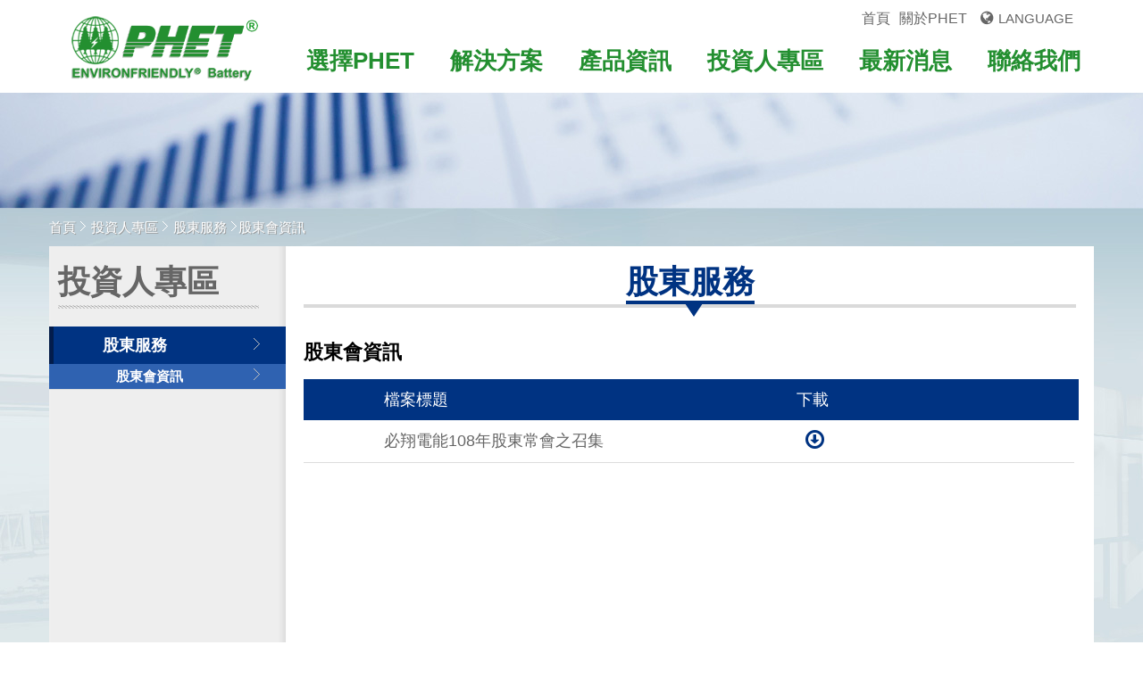

--- FILE ---
content_type: text/html; charset=UTF-8
request_url: http://www.phet.com.tw/tw/investor
body_size: 2398
content:
<!DOCTYPE html>
<html lang="en">

<head>
    <meta http-equiv="Content-Type" content="text/html;charset=UTF-8">
    <meta name="viewport" content="width=1170"> 
    <title>股東會資訊 - 投資人專區 - 必翔電能高科技股份有限公司</title>

    <meta name="keywords" content="必翔電能,電能,PHET,C-LiFePO4,電池模組,磷酸鐵鋰, DOSBAS, DOBPCS" />
    <meta name="description" content="必翔電能成立於1998年，提供「電動車輛」、「儲能設備」、「特用設備」三大領域所需的電池方案。 
專注於磷酸鐵鋰(C-LiFePO4)電池芯及其電池組裝產品的研發、製造及銷售。是全球第一家全自動化量產高安全性、長循環壽命及高功率放電的磷酸鐵鋰電池製造廠商。" />
    

    <link rel="alternate" hreflang="zh-tw" href="" />
    <!--app icon-->
    <link rel="apple-touch-icon" href="/www/apps/smarty/tpl/default/images/appicon.png">
    <!--open graph-->

    <meta property="og:title" content="股東會資訊 - 投資人專區 - 必翔電能高科技股份有限公司" />
    <meta property="og:type" content="website" />
    <meta property="og:url" content="http://www.phet.com.tw/" />
    <meta property="og:image" content="/www/apps/smarty/tpl/default/images/appicon.png" />
    <meta property="og:site_name" content="必翔電能高科技(股)公司" />
    <meta property="og:description" content="必翔電能成立於1998年，提供「電動車輛」、「儲能設備」、「特用設備」三大領域所需的電池方案。 
專注於磷酸鐵鋰(C-LiFePO4)電池芯及其電池組裝產品的研發、製造及銷售。是全球第一家全自動化量產高安全性、長循環壽命及高功率放電的磷酸鐵鋰電池製造廠商。" />

    <!--favicon-->
    <link rel="icon" href="/www/apps/smarty/tpl/default/images/favicon.ico" type="image/x-icon" />

    <!-- css -->
    <link rel="stylesheet" type="text/css" href="/www/apps/smarty/tpl/default/css/reset.css">
    <link rel="stylesheet" type="text/css" href="/www/apps/smarty/tpl/default/css/scss.css">
    <link rel="stylesheet" type="text/css" href="/www/apps/smarty/tpl/default/css/custom.css">
    <link rel="stylesheet" type="text/css" href="/www/apps/smarty/tpl/default/js/plugin/jquery.bxslider/jquery.bxslider.css">
    <link rel="stylesheet" type="text/css" href="/www/apps/smarty/tpl/default/css/font-awesome.min.css">
    <link rel="stylesheet" type="text/css" href="/www/apps/smarty/tpl/default/css/animate.css">
    
    <!-- javscript -->
    <!--[if lt IE 9]>
        <script>location.href="include/fallback"</script>
    <![endif]-->
    <script type="text/javascript" src="/www/apps/smarty/tpl/default/js/html5shiv.min.js"></script>
    <script type="text/javascript" src="/www/apps/smarty/tpl/default/js/jquery-1.11.1.min.js"></script>
    <script type="text/javascript" src="/www/apps/smarty/tpl/default/js/plugin/jquery.bxslider/jquery.bxslider.min.js"></script>
    <script type="text/javascript" src="/www/apps/smarty/tpl/default/js/wow.min.js"></script>
    <script type="text/javascript" src="/www/apps/smarty/tpl/default/js/script.js"></script>

</head>

<body>
    <header class="header">
    <div class="container">
        <a href="/tw/" class="logo"></a>
        <ul class="nav">
            <li>
                <a href="/tw/whyphet">選擇PHET</a>
            </li>
            <li>
                <a href="/tw/solution">解決方案</a>
                <div class="sec">
                <ul>
                                    <li><a href="/tw/solution-1" >軍事航太</a></li>
                                    <li><a href="/tw/solution-2" >車輛產業</a></li>
                                    <li><a href="/tw/solution-3" >儲能電站</a></li>
                                  </ul>
                </div>
            </li>
            <li>
                <a href="/tw/product">產品資訊</a>
            </li>
            <li>
                <a href="/tw/investor">投資人專區</a>
            </li>
            <li>
                <a href="/tw/news">最新消息</a>
            </li>
            <li>
                <a href="/tw/contact">聯絡我們</a>
            </li>
        </ul>
        <div class="topnav">
           <a href="/tw/">首頁</a>
           <a href="/tw/about">關於PHET</a>
            <div class="lang">
                <i class="fa fa fa-globe"></i>LANGUAGE
                <div>
                    <a href="/en/investor"><span>English</span></a>
                    <a href="/tw/investor"><span>繁體中文</span></a>
                    <a href="/jp/investor"><span>日本語</span></a>
                </div>
            </div>
        </div>

    </div>
</header>

    <div class="banner" style="background:url(http://image.phet.com.tw/thumb/image-YmFubmVyX2luc2lkZQ==--banner_inside1468977344124597.jpg) center"></div>
    <div class="main monthreport" style="background:url(http://image.phet.com.tw/thumb/image-YmFubmVyX2luc2lkZQ==--banner_inside1468977350752878.jpg) #dcdcdc center top no-repeat">
        <div class="breadcrumb container">
            <a href="/tw/">首頁</a>
            <a href="/tw/investor">投資人專區</a>
            <a href="/tw/investor-8">股東服務</a>股東會資訊
        </div>
        <div class="content container">
            <div class="leftnav blueset">
                <h1>投資人專區</h1>
                <ul>
                                        <li>
                        <a href="/tw/investor-8" class="active">股東服務</a>
                        <ul>
                                                        <li><a href="/tw/investor-8-9" class="active">股東會資訊</a></li>
                                                    </ul>
                    </li>
                                    </ul>
            </div>
            <div class="article blueset">
                <h2><span>股東服務</span></h2>
                <h3>股東會資訊</h3>                
                <div class="public-rpt">
   <div class="head">
       <span>檔案標題</span>
        <span>下載</span>
   </div>
    <ul class="list">
            <li>
        <span>必翔電能108年股東常會之召集</span>
        <span><a href="http://image.phet.com.tw/file/download-aW52ZXN0b3I=-37-tw" target="_blank"><i class="fa fa-arrow-circle-o-down"></i></a></span>
      </li>
           </ul>
</div>
                
            </div>
        </div>
    </div>
    <footer>
    <div class="container">

        <ul class="nav-footer">
            <li>
                <a href="/tw/whyphet">選擇PHET</a>
                <ol>
                                        <li><a href="/tw/whyphet-1">創新技術</a></li>
                                        <li><a href="/tw/whyphet-2">模組化規格</a></li>
                                        <li><a href="/tw/whyphet-3">安全性</a></li>
                                        <li><a href="/tw/whyphet-5">長循環壽命</a></li>
                                        <li><a href="/tw/whyphet-6">品質保證</a></li>
                                        <li><a href="/tw/whyphet-4">友善環境</a></li>
                                    </ol>
            </li>
            <li>
                <a href="/tw/solution">解決方案</a>
                <ol>
                                    <li><a href="/tw/solution-1">軍事航太</a></li>
                                    <li><a href="/tw/solution-2">車輛產業</a></li>
                                    <li><a href="/tw/solution-3">儲能電站</a></li>
                                  </ol>
            </li>
            <li>
                <a href="/tw/product">產品資訊</a>
                <ol>
                                        <li><a href="/tw/product-6">18650 電池芯</a></li>
                                        <li><a href="/tw/product-2">電池模組</a></li>
                                        <li><a href="/tw/product-4">通用型電池組</a></li>
                                        <li><a href="/tw/product-5">客製化應用(ESS)</a></li>
                                        <li><a href="/tw/product-18">磷酸鐵鋰電池組保護電路板</a></li>
                                    </ol>
            </li>
            <li>
                <a href="/tw/investor">投資人專區</a>
                <ol>
                                    <li><a href="/tw/investor-8">股東服務</a></li>
                                  </ol>
            </li>
            <li>
                <a href="/tw/news">最新消息</a>
                <ol>
                    <li><a href="/tw/news">最新消息</a></li>
                    <li><a href="/tw/exhibition">展覽訊息</a></li>
                </ol>
            </li>
            <li>
                <a href="/tw/about">關於PHET</a>
                <ol>
                                    <li><a href="/tw/about-1">公司簡介</a></li>
                                    <li><a href="/tw/about-6">公司沿革</a></li>
                                    <li><a href="/tw/about-2">經營理念</a></li>
                                    <li><a href="/tw/about-7">經營團隊</a></li>
                                    <li><a href="/tw/about-3">品質保證</a></li>
                                  </ol>
            </li>
        </ul>
    </div>
    <div class="copyright">
        <div class="container">
            必翔電能高科技(股)公司 版權所有 © 2026 Pihsiang Energy Technology Co., Ltd. All Right Reserved.
        </div>
    </div>
</footer>


</body>

</html>


--- FILE ---
content_type: text/css
request_url: http://www.phet.com.tw/www/apps/smarty/tpl/default/css/reset.css
body_size: 1297
content:

/* CSS Reset
-------------------------------------------------------------------------------*/

html, body, body div, span, object, iframe, h1, h2, h3, h4, h5, h6, p, blockquote, pre, abbr, address, cite, code, del, dfn, em, img, ins, kbd, q, samp, small, strong, sub, sup, var, b, i, dl, dt, dd, ol, ul, li, fieldset, form, label, legend, table, caption, tbody, tfoot, thead, tr, th, td, article, aside, figure, footer, header, hgroup, menu, nav, section, time, mark, audio, video {
	margin: 0;
	padding: 0;
	border: 0;
	outline: 0;
	font-size: 100%;
	vertical-align: central;
	background: transparent;
	-webkit-text-size-adjust:none;
}									

article, aside, figure, footer, header, hgroup, nav, section {display: block;}

img,
object,
embed {max-width: 100%; border:0;}

html {overflow-y: scroll;}

ul {list-style: none;}

blockquote, q {quotes: none;}

blockquote:before, 
blockquote:after, 
q:before, 
q:after {content: ''; content: none;}

a {margin: 0; padding: 0; font-size: 100%; vertical-align: baseline; background: transparent; text-decoration:none; outline:0;}

del {text-decoration: line-through;}

abbr[title], dfn[title] {border-bottom: 1px dotted #000; cursor: help;}

table { border-collapse: collapse; border-spacing: 0;}
th {font-weight: bold;}
td {font-weight: normal;}

hr {display: block; height: 1px; border: 0; border-top: 1px solid  #505050; margin: 1em 0; padding: 0;}

input, select {vertical-align: middle; outline:0;}

pre {
	white-space: pre; /* CSS2 */
	white-space: pre-wrap; /* CSS 2.1 */
	white-space: pre-line; /* CSS 3 (and 2.1 as well, actually) */
	word-wrap: break-word; /* IE */
}

input[type="radio"] ,
input[type="checkbox"] { vertical-align:middle; }
.ie6 input {vertical-align: text-bottom;}

select, input, textarea {font: 100% sans-serif;}

a:hover, a:active { outline: none;}

small {font-size: 85%;}

strong, th {font-weight: bold;}


sub, sup {font-size: 65%; line-height: 0; position: relative;}
sup {top: -0.5em;}
sub {bottom: -0em; left: -0.1em}

pre, code, kbd, samp {font-family: monospace, sans-serif;}

.clickable,
label, 
input[type=button], 
input[type=submit], 
button {cursor: pointer;}
label{ vertical-align:middle;}

button, input, select, textarea {margin: 0;}

button {width: auto; overflow: visible;}
 
.ie7 img {-ms-interpolation-mode: bicubic;}
* img { vertical-align:middle;}

.ie6 html {filter: expression(document.execCommand("BackgroundImageCache", false, true));}


::-moz-selection{background: #09F; color: #fff; text-shadow: none;}
::selection {background: #09F; color: #fff; text-shadow: none;} 

a:link {-webkit-tap-highlight-color: #fcd700;} 

ins {background-color: #fcd700; color: #000; text-decoration: none;}
mark {background-color: #fcd700; color: #000; font-style: italic; font-weight: bold;}

/* clear floats */
.clearfix:before, .clearfix:after { content: "\0020"; display: block; height: 0; overflow: hidden; }  
.clearfix:after { clear: both; }  
.clearfix { zoom: 1; }  





--- FILE ---
content_type: text/css
request_url: http://www.phet.com.tw/www/apps/smarty/tpl/default/css/scss.css
body_size: 6873
content:
@charset "UTF-8";
/* -------------------------------------------------------------
  Sass CSS3 Mixins! The Cross-Browser CSS3 Sass Library
  By: Matthieu Aussaguel, http://www.mynameismatthieu.com, @matthieu_tweets

  List of CSS3 Sass Mixins File to be @imported and @included as you need

  The purpose of this library is to facilitate the use of CSS3 on different browsers avoiding HARD TO READ and NEVER
  ENDING css files

  note: All CSS3 Properties are being supported by Safari 5
  more info: http://www.findmebyip.com/litmus/#css3-properties

  Mixins available:
    -   background-gradient     - arguments: Start Color: #3C3C3C, End Color: #999999
    -   background-size         - arguments: Width: 100%, Height: 100%
    -   border-radius           - arguments: Radius: 5px
    -   border-radius-separate  - arguments: Top Left: 5px, Top Left: 5px, Bottom Left: 5px, Bottom Right: 5px
    -   box                     - arguments: Orientation: horizontal, Pack: center, Align: center
    -   box-rgba                - arguments: R: 60, G: 3, B: 12, Opacity: 0.23, Color: #3C3C3C
    -   box-shadow              - arguments: X: 2px, Y: 2px, Blur: 5px, Color: rgba(0,0,0,.4)
    -   box-sizing              - arguments: Type: border-box
    -   columns                 - arguments: Count: 3, Gap: 10
    -   double-borders          - arguments: Color One: #3C3C3C, Color Two: #999999, Radius: 0
    -   flex                    - arguments: Value: 1
    -   flip                    - arguments: ScaleX: -1
    -   font-face               - arguments: Font Family: myFont, Eot File Src: myFont.eot, Woff File Src: myFont.woff, Ttf File Src: myFont.ttf
    -   opacity                 - arguments: Opacity: 0.5
    -   outline radius          - arguments: Radius: 5px
    -   resize                  - arguments: Direction: both
    -   rotate                  - arguments: Degree: 0, M11: 0, M12: 0, M21: 0, M22: 0
    CSS Matrix Rotation Calculator http://www.boogdesign.com/examples/transforms/matrix-calculator.html
    -   text-shadow             - arguments: X: 2px, Y: 2px, Blur: 5px, Color: rgba(0,0,0,.4)
    -   transform               - arguments: Parameters: null
    -   transition              - arguments: What: all, Length: 1s, Easing: ease-in-out
    -   triple-borders          - arguments: Color One: #3C3C3C, Color Two: #999999, Color Three: #000000, Radius: 0

------------------------------------------------------------- */
/* BACKGROUND GRADIENT */
/* BACKGROUND SIZE */
/* BORDER RADIUS */
/* BOX */
/* BOX RGBA */
/* BOX SHADOW */
/* BOX SIZING */
/* COLUMNS */
/* DOUBLE BORDERS */
/* FLEX */
/* FLIP */
/* FONT FACE */
/* OPACITY */
/* OUTLINE RADIUS */
/* RESIZE */
/* ROTATE*/
/* TEXT SHADOW */
/* TRANSFORM  */
/* TRANSITION */
/* TRIPLE BORDERS */
.container {
  width: 1170px;
  margin: 0 auto;
}

.container:after {
  content: "";
  display: block;
  height: 0;
  clear: both;
  visibility: hidden;
}

.clearfix {
  clear: both;
}

.text-left {
  text-align: left;
}

text-right {
  text-align: right;
}

.text-center {
  text-align: center;
}

hr {
  border: 0;
  height: 0;
  border-bottom: 1px solid #ddd;
}

h1 {
  font-size: 30px;
  font-weight: bold;
  line-height: 40px;
}

h2 {
  font-size: 26px;
  font-weight: bold;
  line-height: 40px;
}

h3 {
  font-size: 22px;
  font-weight: bold;
  line-height: 40px;
}

h4 {
  font-size: 18px;
  font-weight: bold;
  line-height: 40px;
}

.fl-r {
  float: right;
}

.fl-l {
  float: left;
}

table td,
th {
  padding: 7px 5px;
}

.orange {
  color: #fe7c1a;
}

.red {
  color: red;
}

.gray {
  color: #a0a0a0;
}

.green {
  color: #238f30;
}

.blue {
  color: #003382;
}

sup {
  top: -0.2em;
}

a:hover,
li:hover {
  -moz-transition: all 0.3s ease-in-out;
  -o-transition: all 0.3s ease-in-out;
  -webkit-transition: all 0.3s ease-in-out;
  -ms-transition: all 0.3s ease-in-out;
  transition: all 0.3s ease-in-out;
}

input {
  padding: 8px 5px;
}

.icon-01 {
  width: 21px;
  height: 21px;
  background: url(../images/icon-01.png);
  display: inline-block;
}

i.ag {
  width: 8px;
  height: 8px;
  background: url(../images/arrow-green.png) no-repeat;
  display: inline-block;
}

i.abl {
  width: 8px;
  height: 8px;
  background: url(../images/arrow-blue.png) no-repeat;
  display: inline-block;
}

.clearfix {
  clear: both;
}

dl,
dt,
ol,
li {
  list-style: none;
}

body {
  font-family: '微軟正黑體', 'arial';
  font-size: 15px;
  line-height: 22px;
}
body a {
  text-decoration: none;
  color: #333;
}

header {
  width: 100%;
  min-width: 1170px;
  top: 0;
  z-index: 9;
}
header a.logo {
  width: 248px;
  height: 84px;
  background: url(../images/logo.png) no-repeat;
  float: left;
  display: block;
  margin-top: 10px;
}
header .nav {
  margin-top: 57px;
  margin-left: 10px;
  float: right;
}
header .nav > li {
  float: left;
  position: relative;
  margin-left: 10px;
}
header .nav > li span {
  position: absolute;
  top: 0px;
  left: 30px;
  font-size: 12px;
  color: #333;
}
header .nav > li > a {
  font-size: 26px;
  font-weight: bold;
  padding: 10px 15px;
  color: #238f30;
  font-family: 'arial', '微軟正黑體';
}
header .nav > li > a:hover {
  filter: alpha(opacity=80);
  -ms-filter: "progid:DXImageTransform.Microsoft.Alpha(Opacity=80)";
  -moz-opacity: 0.8;
  -khtml-opacity: 0.8;
  opacity: 0.8;
}
header .nav > li .sec {
  width: 100%;
  height: 42px;
  position: fixed;
  top: 104px;
  left: 0;
  z-index: 99;
  background: rgba(225, 225, 225, 0.5);
  border-top: 1px solid #ddd;
  border-bottom: 1px solid #ddd;
  display: none;
}
header .nav > li .sec ul {
  text-align: center;
  padding-left: 265px;
  width: 500px;
  margin: 0 auto;
  position: relative;
}
header .nav > li .sec ul li {
  text-align: center;
  float: left;
}
header .nav > li .sec ul li a {
  font-family: 'arial', '微軟正黑體';
  font-weight: bold;
  font-size: 16px;
  padding: 10px 20px;
  display: inline-block;
  border-left: 1px solid #ddd;
}
header .nav > li .sec ul li a.active {
  background: #fff;
  color: #003382;
}
header .nav > li .sec ul li a:hover {
  background: #fff;
  color: #003382;
}
header .nav > li .sec ul li:last-child a {
  border-right: 1px solid #ddd;
}
header .nav > li .sec ul::before {
  content: url(../images/arrow-green-top.png);
  position: absolute;
  top: -17px;
  left: 347px;
}
header .topnav {
  position: absolute;
  right: 15px;
  top: 10px;
}
header .topnav > a {
  float: left;
  margin-right: 10px;
  display: inline-block;
  color: #666;
  font-size: 16px;
}
header .topnav .lang {
  float: left;
  margin-left: 5px;
  position: relative;
  cursor: pointer;
  margin-right: 8px;
  color: #666;
}
header .topnav .lang i {
  color: #666;
  font-size: 17px;
  margin-right: 5px;
}
header .topnav .lang div {
  display: none;
  width: 115px;
  position: absolute;
  background: #eee;
  left: -4px;
  top: 25px;
  z-index: 99999;
}
header .topnav .lang div span {
  padding: 3px 20px;
  display: block;
}
header .topnav .lang div span:hover {
  background: #fff;
}
header .container {
  position: relative;
  padding-bottom: 10px;
}

.bxslider,
.bxslider li {
  width: 100%;
  min-width: 1170px;
  height: 570px;
}
.bxslider .container,
.bxslider li .container {
  position: relative;
}
.bxslider .container .title,
.bxslider li .container .title {
  position: absolute;
  top: 360px;
  left: 620px;
  font-size: 35px;
  font-family: 'arial';
  font-weight: bold;
  color: #fff;
  line-height: 35px;
  width: 470px;
  text-shadow: 1px 1px 1px #333;
}
.bxslider .container .title a,
.bxslider li .container .title a {
  width: 100%;
  margin-top: 20px;
  display: inline-block;
}
.bxslider .container .title a:hover,
.bxslider li .container .title a:hover {
  filter: alpha(opacity=80);
  -ms-filter: "progid:DXImageTransform.Microsoft.Alpha(Opacity=80)";
  -moz-opacity: 0.8;
  -khtml-opacity: 0.8;
  opacity: 0.8;
}

.ixcent {
  width: 1170px;
  margin: 0 auto;
  position: relative;
}

#bx-pager {
  width: 80px;
  position: absolute;
  right: 13px;
  top: -445px;
}
#bx-pager a {
  position: relative;
  display: block;
}
#bx-pager span {
  min-width: 90px;
  text-align: center;
  display: none;
  position: absolute;
  top: 25px;
  right: 80px;
  background: #fff;
  padding: 2px 5px;
  font-size: 12px;
  border-radius: 5px;
}
#bx-pager .hover {
  display: none;
}

footer {
  width: 100%;
  float: left;
  background: #fff;
  color: #333;
  padding-top: 10px;
}
footer a {
  color: #666;
  font-size: 12px;
}
footer .copyright {
  width: 100%;
  min-width: 1170px;
  background: #fff;
  height: 29px;
  font-size: 13px;
  padding: 6px 0;
  background: url(../images/bg-footer.jpg) center no-repeat;
  text-indent: 200px;
  color: #fff;
  margin-top: 10px;
}
footer .nav-footer {
  text-align: center;
  margin-top: 10px;
}
footer .nav-footer li {
  text-align: left;
}
footer .nav-footer > li {
  border-right: 1px solid #ddd;
  display: inline-block;
  padding: 0px 20px;
  vertical-align: top;
}
footer .nav-footer > li > a {
  color: #238f30;
  font-weight: bold;
  font-size: 15px;
  padding-left: 10px;
  background: url(../images/arrow-green.png) left no-repeat;
}
footer .nav-footer ol li {
  padding-left: 10px;
  clear: both;
  list-style: none;
  text-align: left;
}
footer .nav-footer ol li a:hover {
  color: #238f30;
}

.banner {
  width: 100%;
  min-width: 1170px;
  height: 130px;
}

.main {
  min-height: 500px;
  padding-bottom: 30px;
}
.main .breadcrumb {
  padding: 10px 0;
  color: #fff;
  clear: both;
  text-shadow: 1px 1px #999;
}
.main .breadcrumb a {
  color: #fff;
}
.main .breadcrumb a::after {
  content: url(../images/icon-bread.png);
}
.main .content {
  width: 1170px;
  margin: 0 auto;
  background: url(../images/bg-rpt.jpg) repeat-y;
  min-height: 500px;
}
.main .content .leftnav {
  width: 265px;
  padding-top: 20px;
  float: left;
}
.main .content .leftnav h1 {
  width: 85%;
  font-size: 36px;
  padding-bottom: 10px;
  color: #666;
  background: url(../images/border01.png) bottom repeat-x;
  margin-left: 10px;
  margin-bottom: 20px;
}
.main .content .leftnav ul {
  width: 100%;
  float: left;
}
.main .content .leftnav ul > li {
  width: 100%;
  float: left;
  font-size: 15px;
  border-bottom: 1px solid #ddd;
  position: relative;
}
.main .content .leftnav ul > li a {
  display: block;
  padding: 10px 0;
  padding-left: 5%;
  font-weight: bold;
  font-size: 18px;
}
.main .content .leftnav ul > li a:hover {
  color: white;
}
.main .content .leftnav ul > li a:after {
  content: url(../images/icon-navr.png);
  position: absolute;
  right: 25px;
}
.main .content .leftnav ul > li ul {
  display: none;
}
.main .content .leftnav ul > li ul li a {
  color: #003382;
  font-size: 15px;
  padding: 3px 0 3px 75px;
}
.main .content .leftnav ul > li ul li:last-child {
  border: 0;
}
.main .content .leftnav ul > li ul li:hover {
  background: none;
}
.main .content .leftnav ul > li a:hover {
  background: url(../images/bgleftnav.jpg) repeat-x;
}
.main .content .leftnav ul > li a:hover a:after {
  display: none;
}
.main .content .leftnav ul > li a.active {
  background: url(../images/bgleftnav.jpg) repeat-x;
  color: #fff;
}
.main .content .leftnav ul > li a.active a:after {
  display: none;
}
.main .content .leftnav ul > li a.active > a {
  color: #fff;
}
.main .content .leftnav ul > li > a {
  padding-left: 60px;
}
.main .content .article {
  padding: 15px 20px;
  width: 865px;
  padding-bottom: 30px;
  float: left;
  font-size: 18px;
  line-height: 26px;
}
.main .content .article h2 {
  height: 50px;
  font-size: 36px;
  line-height: 50px;
  font-weight: normal;
  font-family: '微軟正黑體';
  color: #238f30;
  text-align: center;
  width: 100%;
  border-bottom: 4px solid #dadada;
  margin-bottom: 30px;
  font-weight: bold;
}
.main .content .article h2 span {
  position: relative;
}
.main .content .article h2 span em {
  font-family: 'arial';
  font-style: normal;
}
.main .content .article h2 span::after {
  content: '';
  width: 0;
  height: 0;
  border-style: solid;
  border-width: 18px 12px 0 12px;
  border-color: #238f30 transparent transparent transparent;
  position: absolute;
  bottom: -19px;
  left: 45%;
}
.main .content .article h2 span::before {
  content: '';
  width: 100%;
  height: 4px;
  background: #238f30;
  position: absolute;
  bottom: -5px;
}
.main .content .article h3 {
  margin-bottom: 10px;
}
.main .content .article p {
  text-indent: 30px;
  margin-bottom: 15px;
}

.about .orgina {
  margin-top: 15px;
}
.about .text {
  color: #333;
  font-size: 18px;
}
.about .text img {
  float: left;
  margin-right: 10px;
}
.about .text ul {
  width: 100%;
  margin-bottom: 10px;
  float: left;
  margin-left: 28px;
}
.about .text ul li {
  width: 47%;
  float: left;
  list-style-image: url(../images/icon-01.png);
  list-style-position: outside;
  margin-right: 20px;
  margin-bottom: 5px;
}
.about .table-bus {
  width: 869px;
  background: url(../images/about02.jpg) no-repeat;
  margin-top: 20px;
}
.about .table-bus tr td:first-child {
  color: #fff;
  padding-left: 30px;
}

.orgina img {
  display: block;
  margin: 0 auto;
  margin-bottom: 30px;
}
.orgina table {
  width: 800px;
  margin: 0 auto;
}
.orgina table th {
  background: #1c4895;
  color: #fff;
  padding: 10px 0;
}
.orgina table th:first-child {
  border-top-left-radius: 10px;
}
.orgina table th:last-child {
  border-top-right-radius: 10px;
}
.orgina table tr td:first-child {
  text-align: center;
  font-weight: bold;
  font-size: 18px;
}
.orgina table tr td:last-child {
  padding-left: 28px;
  color: #666;
  font-size: 17px;
}
.orgina table td {
  border-bottom: 1px solid #ddd;
}
.orgina table tr:nth-child(odd) {
  background-color: #f0f0f0;
}
.orgina table tr:nth-child(odd) td:first-child {
  background: #e6e9eb;
}
.orgina table tr:nth-child(even) {
  background-color: #e6e9eb;
}
.orgina table tr:nth-child(even) td:first-child {
  background: #dde2e7;
}

.quality h3 {
  font-family: '微軟正黑體';
  color: #075811;
  font-weight: normal;
  margin-top: 60px;
}
.quality .text01 {
  width: 630px;
  float: left;
  margin-bottom: 30px;
}
.quality .iso {
  width: 80%;
  margin: 30px auto;
}
.quality .iso li {
  width: 24%;
  display: inline-block;
  text-align: center;
  position: relative;
}
.quality .iso li a {
  position: absolute;
  bottom: 0px;
  right: -5;
}
.quality .certi {
  text-align: center;
}
.quality .certi span {
  display: inline-block;
  text-align: center;
}

.newtech p {
  margin-bottom: 30px;
}

.modle .table_edr {
  width: 600px;
  margin: 0 auto;
  text-align: center;
  margin-bottom: 60px;
}
.modle .table_edr table th {
  color: #fff;
  text-shadow: 0px 0px 8px #000;
  background: #003282;
}
.modle .table_edr table td {
  background: #ededed;
}
.modle .list {
  width: 800px;
  margin: 0 auto;
  margin-bottom: 45px;
  background: #e2e2e2;
}
.modle .list span {
  text-align: center;
  display: block;
  padding-bottom: 30px;
  padding-top: 20px;
}
.modle .list h3 {
  padding-top: 15px;
  margin-left: 15px;
}
.modle .list h3 i {
  margin-right: 5px;
}

.dosbas h3 i {
  margin-right: 10px;
}
.dosbas .pdl30 {
  padding-left: 30px;
  padding-right: 0px;
}
.dosbas p,
.dosbas ul {
  margin-bottom: 15px;
}
.dosbas .title {
  text-align: center;
  font-weight: bold;
  font-size: 22px;
  margin: 30px 0 15px 0;
}
.dosbas .ca {
  width: 785px;
  margin: 0 auto;
}
.dosbas .ca td {
  background: #ebebeb;
  color: #777;
  border: 1px solid #d5d5d5;
  font-size: 17px;
  text-align: center;
}
.dosbas .ca th {
  background: #03327d;
  color: #fff;
  font-weight: normal;
  font-size: 17px;
  border-left: 1px solid #355b97;
  text-align: center;
}
.dosbas .ca th:first-child {
  border-top-left-radius: 10px;
  border-left: 0;
}
.dosbas .ca th:last-child {
  border-top-right-radius: 10px;
  border-right: 0;
}
.dosbas .ca td:first-child {
  border-left: 0;
}
.dosbas .ca td:last-child {
  border-right: 0;
}
.dosbas .taimg {
  width: 100%;
}
.dosbas .taimg td {
  font-size: 16px;
  font-weight: bold;
  color: #000;
}
.dosbas .taimg .text01 {
  width: 500px;
  display: block;
}
.dosbas .taimg .text03 {
  width: 350px;
  display: block;
}
.dosbas .btnlist li {
  float: left;
  margin-right: 10px;
}
.dosbas .btnlist li a:hover {
  filter: alpha(opacity=80);
  -ms-filter: "progid:DXImageTransform.Microsoft.Alpha(Opacity=80)";
  -moz-opacity: 0.8;
  -khtml-opacity: 0.8;
  opacity: 0.8;
}
.dosbas .orangetitle {
  color: #fe7c1a;
  font-style: italic;
  font-size: 22px;
  font-weight: bold;
  margin-bottom: 20px;
}

.longlife .table_edr {
  width: 100%;
  margin: 0 auto;
  text-align: center;
  margin-bottom: 60px;
  position: relative;
}
.longlife .table_edr .good {
  position: absolute;
  top: 0;
  left: 80px;
}
.longlife .table_edr table th {
  color: #fff;
  text-shadow: 0px 0px 8px #000;
  background: #003282;
  font-weight: normal;
  border-right: 1px solid #6684b4;
}
.longlife .table_edr table td {
  background: #ededed;
  font-size: 17px;
  border-right: 1px solid #f4f4f4;
}
.longlife .table_edr .greenbg {
  background: #238f30;
}

.envir {
  height: 440px;
  padding-top: 450px;
}
.envir .text {
  color: #fff;
  font-weight: bold;
  text-shadow: 1px 1px #222;
  line-height: 25px;
}
.envir .text h1 {
  font-size: 50px;
  margin-bottom: 25px;
}
.envir .text p {
  text-indent: 30px;
  margin-bottom: 20px;
  font-size: 18px;
}

.article.blueset h2 {
  color: #003382 !important;
}
.article.blueset h2 span::after {
  border-color: #003382 transparent transparent transparent !important;
}
.article.blueset h2 span::before {
  background: #003382 !important;
}

.main .content .leftnav.blueset ul > li ul a {
  color: #333;
}
.main .content .leftnav.blueset ul > li ul li a:hover {
  background: none;
  color: #003382;
}
.main .content .leftnav.blueset ul > li ul li a.active {
  background: none;
  color: #003382;
}
.main .content .leftnav.blueset ul > li > a:hover {
  background: url(../images/bgleftnav02.jpg) repeat-x;
}
.main .content .leftnav.blueset ul > li > a.active {
  background: url(../images/bgleftnav02.jpg) repeat-x;
  color: #fff;
}

.pages {
  width: 100%;
  text-align: center;
  margin: 20px 0;
  float: left;
}
.pages a {
  display: inline-block;
  text-align: center;
  color: #666;
  padding: 3px 8px;
}
.pages a:hover {
  background: #003382;
  color: #fff;
}
.pages a.active {
  border: 1px solid #003382;
}

.news .newshead {
  width: 100%;
  background: #003382;
  color: #fff;
  padding: 10px 0;
}
.news .newshead span:first-child {
  width: 165px;
  padding-left: 15px;
  float: left;
  border-right: 1px dotted #fff;
}
.news .newshead span:last-child {
  padding-left: 50px;
}
.news .newslist li {
  width: 100%;
  padding: 10px 0;
  float: left;
  border-bottom: 1px solid #ddd;
}
.news .newslist li span {
  color: #666;
  width: 165px;
  padding-left: 15px;
  margin-right: 50px;
  float: left;
}
.news .newslist li a {
  display: block;
  position: relative;
  color: #666;
}
.news .newslist li a::after {
  content: '';
  width: 0;
  height: 0;
  border-style: solid;
  border-width: 5px 0 5px 8px;
  border-color: transparent transparent transparent #e6e6e6;
  position: absolute;
  right: 5px;
  top: 5px;
}
.news .newslist li:nth-child(even) {
  background: #f7f7f7;
}
.news .newslist li:hover {
  background: #dedede;
}
.news .newsview .time {
  color: #666;
  font-size: 16px;
  margin-bottom: 10px;
}
.news .newsview .title {
  width: 100%;
  margin-bottom: 10px;
  padding-bottom: 10px;
  border-bottom: 1px dotted #ddd;
  font-size: 22px;
  color: #000;
  font-weight: bold;
}
.news .newsview .text {
  width: 100%;
  padding-bottom: 20px;
  border-bottom: 1px solid #ddd;
}
.news .newsview a.back {
  background: #003382;
  color: #fff;
  display: inline-block;
  padding: 12px;
  margin-top: 20px;
}
.news .newsview a.back i {
  margin-left: 10px;
}
.news .newsview a.back:hover {
  filter: alpha(opacity=80);
  -ms-filter: "progid:DXImageTransform.Microsoft.Alpha(Opacity=80)";
  -moz-opacity: 0.8;
  -khtml-opacity: 0.8;
  opacity: 0.8;
}

.exhi .exhihead {
  width: 100%;
  background: #003382;
  color: #fff;
  padding: 10px 0;
}
.exhi .exhihead span:first-child {
  width: 295px;
  padding-left: 15px;
  float: left;
  border-right: 1px dotted #fff;
}
.exhi .exhihead span:last-child {
  padding-left: 50px;
}
.exhi .item {
  width: 100%;
  float: left;
  padding-bottom: 10px;
  border-bottom: 1px solid #ddd;
}
.exhi .item .time {
  width: 295px;
  padding-left: 15px;
  color: #666;
  float: left;
  line-height: 50px;
}
.exhi .item .text {
  width: 485px;
  padding-left: 50px;
  margin-top: 10px;
  border-left: 3px solid #003382;
  float: left;
}
.exhi .item .text span {
  width: 100%;
  float: left;
  color: #666;
}
.exhi .item .text span a {
  color: #003382;
}

.contact .contentbg {
  width: 1130px;
  margin: 0 auto;
  background: #fff;
  min-height: 500px;
  padding: 20px;
}
.contact .left {
  width: 460px;
  float: left;
}
.contact .right {
  width: 590px;
  float: right;
}
.contact .right div {
  width: 100%;
  float: left;
  margin-bottom: 15px;
}
.contact .right div span {
  width: 100%;
  margin-bottom: 10px;
  float: left;
  font-weight: bold;
}
.contact .right div input,
.contact .right div textarea {
  width: 90%;
}
.contact .right div input.code {
  width: 50%;
}
.contact .right div a.send {
  background: #003382;
  color: #fff;
  padding: 10px;
  width: 90%;
  display: block;
  text-align: center;
  font-weight: bold;
  margin-top: 20px;
}
.contact .right div a.send:hover {
  filter: alpha(opacity=80);
  -ms-filter: "progid:DXImageTransform.Microsoft.Alpha(Opacity=80)";
  -moz-opacity: 0.8;
  -khtml-opacity: 0.8;
  opacity: 0.8;
}
.contact .info {
  border-bottom: 1px dotted #ddd;
  width: 100%;
  float: left;
  font-size: 18px;
  line-height: 30px;
}
.contact .info span {
  width: 350px;
  margin-top: 30px;
  float: left;
}
.contact .info img {
  float: left;
}
.contact .info p {
  float: left;
}
.contact .add {
  width: 100%;
  float: left;
}
.contact .add ul {
  text-align: center;
  width: 100%;
  margin: 20px 0;
}
.contact .add li {
  display: inline-block;
  text-align: center;
}
.contact table {
  color: #666;
  font-size: 18px;
  width: 400px;
  margin: 0 auto;
}
.contact table td {
  border-bottom: 1px dotted #ddd;
}

.monthreport .mtable {
  width: 100%;
}
.monthreport .mtable th {
  background: #003382;
  color: #fff;
  font-size: 14px;
  border: 1px solid #829bc2;
}
.monthreport .mtable td {
  border-bottom: 1px solid #ddd;
  text-align: center;
  font-size: 16px;
}

.financial-rpt .rpthead {
  width: 100%;
  background: #003382;
  color: #fff;
  padding: 10px 0;
}
.financial-rpt .rpthead span:first-child {
  width: 165px;
  padding-left: 15px;
  float: left;
}
.financial-rpt .rptlist li {
  width: 100%;
  padding: 20px 0;
  float: left;
  border-bottom: 1px solid #ddd;
}
.financial-rpt .rptlist li span:first-child {
  color: #666;
  width: 180px;
  padding-left: 15px;
  float: left;
}
.financial-rpt .rptlist li span:last-child {
  color: #666;
  width: 670px;
  float: right;
}
.financial-rpt .rptlist li a {
  display: block;
  position: relative;
  color: #666;
  float: left;
  font-size: 16px;
  margin-right: 10px;
}
.financial-rpt .rptlist li i {
  color: #003382;
  font-size: 20px;
  margin-right: 10px;
}
.financial-rpt .rptlist li:nth-child(even) {
  background: #f7f7f7;
}
.financial-rpt .rptlist li:hover {
  background: #dedede;
}

.year-rpt .head {
  width: 98%;
  background: #003382;
  padding: 10px;
  color: #fff;
  float: left;
}
.year-rpt .head span:first-child {
  width: 650px;
  float: left;
  padding-left: 80px;
}
.year-rpt .head span:last-child {
  float: right;
  text-align: right;
  padding-right: 70px;
}
.year-rpt .list {
  width: 100%;
}
.year-rpt .list li {
  width: 98%;
  float: left;
  padding: 10px 0 10px 15px;
  border-bottom: 1px solid #ddd;
}
.year-rpt .list li span:first-child {
  width: 650px;
  float: left;
  font-weight: bold;
  padding-left: 70px;
}
.year-rpt .list li span:last-child {
  float: right;
  text-align: right;
  padding-right: 80px;
}
.year-rpt .list li i {
  font-size: 24px;
  color: #003382;
}
.year-rpt .list li:hover {
  background: #f4f4f4;
}
.year-rpt .list li:nth-child(even) {
  background: #f4f4f4;
}

.public-rpt .head {
  width: 98%;
  background: #003382;
  padding: 10px;
  color: #fff;
  float: left;
}
.public-rpt .head span:first-child {
  width: 460px;
  float: left;
  padding-left: 80px;
}
.public-rpt .head span:last-child {
  float: right;
  text-align: right;
  padding-right: 270px;
}
.public-rpt .list {
  width: 100%;
}
.public-rpt .list li {
  width: 98%;
  float: left;
  padding: 10px 0 10px 15px;
  border-bottom: 1px solid #ddd;
}
.public-rpt .list li span:first-child {
  width: 470px;
  float: left;
  padding-left: 75px;
  color: #666;
}
.public-rpt .list li span:last-child {
  float: right;
  text-align: right;
  padding-right: 280px;
}
.public-rpt .list li i {
  font-size: 24px;
  color: #003382;
}
.public-rpt .list li:hover {
  background: #f4f4f4;
}
.public-rpt .list li:nth-child(even) {
  background: #f4f4f4;
}

.investor-con .head {
  width: 98%;
  background: #003382;
  padding: 10px;
  color: #fff;
  float: left;
}
.investor-con .head span {
  display: block;
  float: left;
}
.investor-con .head span:first-child {
  width: 150px;
}
.investor-con .head span:nth-child(2) {
  width: 590px;
}
.investor-con .head span:nth-child(3) {
  float: right;
  text-align: center;
  padding-right: 20px;
}
.investor-con li {
  width: 100%;
  float: left;
  font-size: 16px;
  color: #666;
  padding: 10px 0;
  border-bottom: 1px solid #ddd;
}
.investor-con li span {
  display: block;
  float: left;
}
.investor-con li span i {
  cursor: pointer;
}
.investor-con li span:first-child {
  width: 140px;
  padding-left: 10px;
}
.investor-con li span:nth-child(2) {
  width: 610px;
  padding-left: 10px;
}
.investor-con li span:nth-child(3) {
  float: right;
  text-align: center;
  padding-right: 33px;
}
.investor-con i {
  color: #003382;
  font-size: 22px;
}
.investor-con li:nth-child(even),
.investor-con li:hover {
  background: #f4f4f4;
}

.shareholder_ag .agitem {
  width: 400px;
  border: 1px solid #ddd;
  margin: 20px 0;
  padding: 10px 0;
  float: left;
  margin-right: 20px;
  min-height: 160px;
}
.shareholder_ag .agitem h4 {
  font-size: 18px;
  width: 90%;
  padding: 0 5%;
}
.shareholder_ag .agitem span {
  width: 90%;
  padding: 0 5%;
  font-size: 14px;
  color: #666;
  display: block;
}
.shareholder_ag h3 {
  width: 100%;
  float: left;
}

.bignews .text {
  color: #666;
}
.bignews .text a {
  display: inline-block;
  margin-top: 20px;
  background: #003382;
  color: #fff;
  font-size: 16px;
  padding: 7px 10px;
}
.bignews .text a i {
  margin-left: 5px;
}
.bignews a:hover {
  filter: alpha(opacity=80);
  -ms-filter: "progid:DXImageTransform.Microsoft.Alpha(Opacity=80)";
  -moz-opacity: 0.8;
  -khtml-opacity: 0.8;
  opacity: 0.8;
}

.military {
  width: 100%;
  float: left;
  background: #eaeaea;
}
.military .container {
  position: relative;
}
.military .top {
  width: 100%;
  height: 446px;
  float: left;
}
.military h1 {
  width: 210px;
  padding: 50px 25px;
  font-family: '微軟正黑體';
  background: #003382;
  color: #fff;
  font-size: 45px;
  line-height: 55px;
  margin-top: 155px;
  float: left;
}
.military .intro {
  width: 686px;
  float: left;
  font-size: 18px;
  line-height: 27px;
  text-indent: 30px;
  margin-top: 165px;
  margin-left: 180px;
}
.military .goodlist {
  width: 100%;
  float: left;
}
.military .goodlist .container {
  width: 1140px;
  position: relative;
  top: -80px;
  padding: 27px 20px 0 27px;
  /* Permalink - use to edit and share this gradient: http://colorzilla.com/gradient-editor/#eaeaea+16,eaeaea+89,7db9e8+100&0+0,1+16,0.7+89,0+100 */
  background: -moz-linear-gradient(top, rgba(234, 234, 234, 0) 0%, #eaeaea 16%, rgba(234, 234, 234, 0.7) 89%, rgba(125, 185, 232, 0) 100%);
  /* FF3.6-15 */
  background: -webkit-linear-gradient(top, rgba(234, 234, 234, 0) 0%, #eaeaea 16%, rgba(234, 234, 234, 0.7) 89%, rgba(125, 185, 232, 0) 100%);
  /* Chrome10-25,Safari5.1-6 */
  background: linear-gradient(to bottom, rgba(234, 234, 234, 0) 0%, #eaeaea 16%, rgba(234, 234, 234, 0.7) 89%, rgba(125, 185, 232, 0) 100%);
  /* W3C, IE10+, FF16+, Chrome26+, Opera12+, Safari7+ */
  /* IE6-9 sass bug*/
}
.military .goodlist h2 {
  font-size: 36px;
  line-height: 50px;
  font-weight: normal;
  font-family: '微軟正黑體';
  color: #003382;
  width: 100%;
  border-bottom: 4px solid #dadada;
  margin-bottom: 30px;
  font-weight: bold;
}
.military .goodlist h2 span {
  border-bottom: 4px solid #003382;
  position: relative;
}
.military .goodlist h2 span em {
  font-family: 'arial';
  font-style: normal;
}
.military .goodlist h2 span::after {
  content: '';
  width: 0;
  height: 0;
  border-style: solid;
  border-width: 18px 12px 0 12px;
  border-color: #003382 transparent transparent transparent;
  position: absolute;
  bottom: -18px;
  left: 45%;
}
.military .goodlist .item {
  width: 96%;
  float: left;
  padding: 20px 2%;
  margin-bottom: 10px;
  background: #fff;
  box-shadow: 1px 1px 0px #d1d1d1;
}
.military .goodlist .item img {
  float: left;
  margin-right: 15px;
}
.military .goodlist .item div {
  width: 84%;
  float: left;
}
.military .goodlist .item h3 {
  border-bottom: 1px dotted #999;
  margin-bottom: 10px;
}
.military .goodlist .item p {
  text-indent: 30px;
  font-size: 18px;
  line-height: 27px;
}
.military .s02 {
  float: left;
  width: 100%;
  height: 507px;
  position: relative;
  top: -60px;
  box-shadow: 0px -10px 10px #c4c4c4;
}
.military .s02 h3 {
  font-size: 33px;
  color: #003382;
  font-family: '微軟正黑體';
  position: absolute;
  top: 120px;
  right: 30px;
}
.military .s02 p {
  width: 560px;
  line-height: 26px;
  font-size: 18px;
  position: absolute;
  top: 175px;
  right: 38px;
  text-indent: 30px;
}
.military .s03 {
  float: left;
  width: 100%;
}
.military .s03 .container div {
  width: 540px;
  height: 208px;
  float: left;
  position: relative;
}
.military .s03 .container div span {
  color: #fff;
  width: 500px;
  background: rgba(0, 0, 0, 0.7);
  float: left;
  position: absolute;
  bottom: 0;
  left: 0;
  font-size: 18px;
  padding: 20px 20px;
}
.military .s03 .container div:first-child {
  margin-right: 20px;
  margin-left: 40px;
}

.vehicle h1 {
  background: #a29997;
}
.vehicle .goodlist h2 {
  color: #000;
}
.vehicle .goodlist h2 span {
  border-bottom: 4px solid #626262;
}
.vehicle .goodlist h2 span:after {
  border-color: #626262 transparent transparent transparent;
}
.vehicle .achensa {
  height: 378px;
  position: relative;
  top: -40px;
  box-shadow: 0px -10px 10px #c4c4c4;
  width: 100%;
  float: left;
}
.vehicle .achensa .container .car {
  margin-top: 40px;
}
.vehicle .achensa .container > div {
  width: 680px;
  float: right;
  margin-top: 80px;
}
.vehicle .achensa .container > div p {
  text-indent: 30px;
  margin-bottom: 20px;
  font-size: 18px;
}

.storage .goodlist .item {
  position: relative;
}
.storage .goodlist .item a {
  display: block;
}
.storage .storage-fu {
  height: 378px;
  position: relative;
  top: -40px;
  box-shadow: 0px -10px 10px #c4c4c4;
  width: 100%;
  font-size: 18px;
  color: #fff;
  float: left;
}
.storage .storage-fu p {
  width: 580px;
  margin-top: 100px;
  line-height: 28px;
}

.leftnavpd {
  width: 265px;
  padding-top: 20px;
  float: left;
}
.leftnavpd h1 {
  width: 80%;
  font-size: 36px;
  padding-bottom: 10px;
  color: #666;
  background: url(../images/border01.png) bottom repeat-x;
  margin-left: 10px;
  margin-bottom: 20px;
}
.leftnavpd > ul {
  width: 100%;
  float: left;
}
.leftnavpd > ul > li {
  width: 100%;
  float: left;
  font-size: 15px;
  border-bottom: 1px solid #ddd;
  position: relative;
}
.leftnavpd > ul > li a {
  display: block;
  padding: 10px 0;
  padding-left: 5%;
  font-weight: bold;
  font-size: 18px;
  color: #fff;
}
.leftnavpd > ul > li a:hover {
  color: #238f30;
}
.leftnavpd > ul > li a:after {
  content: url(../images/icon-navr.png);
  position: absolute;
  right: 25px;
}
.leftnavpd > ul > li > a {
  background: url(../images/bgleftgray.jpg) repeat-x;
}
.leftnavpd > ul > li > a:hover {
  background: url(../images/bgleftnav.jpg) repeat-x;
  color: #fff;
}
.leftnavpd > ul > li > ul > li {
  border-bottom: 1px solid #ddd;
}
.leftnavpd > ul > li > ul > li a {
  color: #000;
  font-size: 16px;
  padding: 3px 0 3px 25px;
  font-weight: bold;
}
.leftnavpd > ul > li > ul > li a.active {
  color: #238f30;
}
.leftnavpd > ul > li > ul > li ol li {
  border-bottom: 1px solid #ddd;
}
.leftnavpd > ul > li > ul > li ol li a {
  color: #333;
  font-size: 15px;
  padding: 3px 0 3px 40px;
}
.leftnavpd > ul > li > ul > li ol li a:hover {
  background: #238f30;
  color: #fff;
}
.leftnavpd > ul > li > ul > li ol li a.active {
  background: #238f30;
  color: #fff;
}
.leftnavpd > ul > li > ul > li ol li:last-child {
  border: 0;
}
.leftnavpd > ul > li > ul > li:last-child {
  border: 0;
}
.leftnavpd > ul > li > ul > li:hover {
  background: none;
}
.leftnavpd > ul > li > a.active {
  background: url(../images/bgleftnav.jpg) repeat-x;
}
.leftnavpd > ul > li > a.active a:after {
  display: none;
}
.leftnavpd > ul > li > a.active > a {
  color: #fff;
}

.product td, .product span {
  font-family: 'arial','微軟正黑體';
}
.product .envi-icon {
  position: absolute;
  right: 20px;
  top: 25px;
}
.product .envi-icon li {
  float: left;
}
.product .list-ag {
  padding-left: 10px;
}
.product .list-ag li {
  list-style-image: url(../images/arrow-green.png);
}
.product .list-abl {
  padding-left: 10px;
}
.product .list-abl li {
  list-style-image: url(../images/arrow-blue.png);
}
.product .content .article {
  position: relative;
}
.product .content .article h2 {
  margin: 15px 0;
  font-size: 36px;
  line-height: 50px;
  font-weight: normal;
  font-family: 'arial','微軟正黑體';
  color: #238f30;
  width: 100%;
  border-bottom: 4px solid #dadada;
  margin-bottom: 30px;
  text-align: left;
}
.product .content .article h2 span {
  border-bottom: 4px solid #238f30;
  padding-bottom: 5px;
  position: relative;
  font-weight: bold;
}
.product .content .article h2 span::after {
  content: '';
  width: 0;
  height: 0;
  border-style: solid;
  border-width: 18px 12px 0 12px;
  border-color: #238f30 transparent transparent transparent;
  position: absolute;
  bottom: -18px;
  left: 45%;
}
.product .intro img {
  display: inline-block;
  float: left;
}
.product .intro div {
  width: 520px;
  float: left;
  border-left: 2px solid #238f30;
  padding-left: 20px;
  color: #777;
  margin-top: 50px;
}
.product .spec {
  width: 100%;
  float: left;
}
.product .spec h3 {
  width: 100%;
  text-align: center;
  color: #000;
  font-weight: bold;
}
.product .spec .sptable {
  width: 100%;
  float: left;
  border-bottom: 3px solid #ddd;
  border-right: 1px solid #ddd;
  border-top: 3px solid #238f30;
  display: table;
  font-size: 17px;
}
.product .spec .sptable > div {
  width: 100%;
  float: left;
}
.product .spec .sptable > div span:first-child {
  width: 250px;
  padding: 5px 0px 5px 25px;
  background: #238f30;
  border-bottom: 1px solid #55a65f;
  color: #fff;
  font-size: 16px;
  display: table-cell;
  font-family: 'arial','微軟正黑體';
}
.product .spec .sptable > div span:last-child {
  display: table-cell;
  width: 550px;
  padding: 5px 0;
  padding-left: 30px;
  color: #333;
  font-size: 16px;
  font-weight: bold;
  font-family: 'arial','微軟正黑體';
}
.product .spec .sptable > div:nth-child(even) {
  background: #f4f6f1;
}
.product .spec .note {
  color: #ce0000;
  font-size: 15px;
}
.product .feature {
  margin-top: 10px;
  float: left;
  color: #000;
}
.product .feature h3 {
  width: 100%;
  text-align: center;
  border-bottom: 3px solid #238f30;
  float: left;
}
.product .feature > div {
  width: 100%;
  float: left;
  color: #000;
  font-size: 17px;
}
.product .testimg {
  width: 100%;
  float: left;
  font-weight: bold;
  margin-top: 30px;
  text-align: center;
}
.product .testimg h3 {
  width: 100%;
  text-align: center;
}
.product .spec-ba table {
  width: 100%;
  border: 1px solid #ddd;
}
.product .spec-ba h3 {
  width: 100%;
  text-align: center;
}
.product .spec-ba th {
  background: #238f30;
  color: #fff;
  font-weight: normal;
}
.product .spec-ba tr td:first-child,
.product .spec-ba tr th:first-child {
  background: #999999;
  color: #fff;
  text-align: center;
}
.product .spec-ba td {
  color: #000;
  text-align: center;
  border-bottom: 1px solid #ddd;
}
.product .spec-ba tr:nth-child(odd) {
  background: #f4f6f1;
}
.product .standard {
  position: relative;
  margin-top: 50px;
}
.product .standard .pd {
  width: 200px;
  background: #f4f4f4;
}
.product .standard .pd img {
  position: absolute;
  top: -60px;
  left: 10px;
}
.product .standard table {
  width: 100%;
  text-align: center;
}
.product .standard table th {
  background: #238f30;
  color: #fff;
  font-weight: normal;
  position: relative;
}
.product .standard table td {
  background: #f4f4f4;
  color: #777;
  padding: 10px 0;
}
.product .standard table .sh {
  width: 50px;
  background: url(../images/pdgreen-sh.png) right repeat-y;
}
.product .spitem {
  width: 100%;
  float: left;
}
.product .spitem table {
  box-shadow: 1px 1px 1px #c4c4c4;
  background: #f4f4f4;
  padding: 10px 0;
  margin-bottom: 20px;
}
.product .spitem table i {
  margin-right: 10px;
}
.product .spitem .title {
  color: #238f30;
  font-size: 22px;
  font-weight: bold;
  border-bottom: 1px dotted #333;
  padding-top: 20px;
  font-family: 'arial','微軟正黑體';
}
.product .spitem .bold {
  font-weight: bold;
  font-size: 22px;
  font-family: 'arial','微軟正黑體';
}
.product .spitem h3 {
  font-weight: bold;
  margin-bottom: 0;
}
.product .spitem .blue li a {
  color: #003382;
  text-decoration: underline;
}
.product .spitem .blue li a:hover {
  filter: alpha(opacity=80);
  -ms-filter: "progid:DXImageTransform.Microsoft.Alpha(Opacity=80)";
  -moz-opacity: 0.8;
  -khtml-opacity: 0.8;
  opacity: 0.8;
}


--- FILE ---
content_type: text/css
request_url: http://www.phet.com.tw/www/apps/smarty/tpl/default/css/custom.css
body_size: 391
content:
@charset "utf-8";
/*Custom CSS Style*/

#bx-pager .active img{
	display: none;
	}
#bx-pager .active .hover{
	display: inline;
	}   
	
#bx-pager .active span{
	display: inline;
	}
#bx-pager a:hover img{
	display: none;
	}
#bx-pager a:hover .hover{
	display: inline;
	}   
	
#bx-pager a:hover span{
	display: inline;
	}
.leftnavpd > ul > li > ul > li a.active {
    background: #468517;;
    color: #fff;
}
.leftnavpd > ul > li > ul > li ol li a.active {
    background: #6BBD24;
    color: #fff;
}
.leftnavpd > ul > li > ul > li ol li a:hover {
    background: #6BBD24;
    color: #fff;
}

.leftnavpd > ul > li > ul > li a:hover {
    background: #468517;
    color: #fff;
}
.main .content .leftnav.blueset ul > li ul li a.active {
	background: #2F62B1;
	color: #FFF;
}
.main .content .leftnav.blueset ul > li ul li a:hover {
	background: #2F62B1;
	color: #FFF;
}
.product .spec .note {
    color: #2F62B1;
}

/*mobile setting*/

body{ min-width: 1170px;}
.envir{padding-top: 385px;}
.military h1{margin-top: 145px;}
.military .intro{font-weight: bold;}


--- FILE ---
content_type: text/javascript
request_url: http://www.phet.com.tw/www/apps/smarty/tpl/default/js/script.js
body_size: 658
content:
$(function () {
    //index slider
    $('.bxslider').bxSlider({
        pagerCustom: '#bx-pager',
        auto: true,
        controls: false,
//        mode: 'fade',
//        captions: true,
//        pager: false,

    });
    //language
   $('.lang').click(function () {
       $(this).find('div').slideToggle();
   });
    
    $('.alert').click(function(){
        alert('日文版建置中')
    });


    $('.leftnav ul > li').find('.active').next('ul').show();

    $(".nav li").hover(
        function () {
            $(this).find('.sec').stop().fadeIn();
        },
        function () {
            $(this).find('.sec').stop().fadeOut();
        }
    );
    //手機判斷進來後不要載入scroll function
      if( !/Android|webOS|iPhone|iPad|iPod|BlackBerry|IEMobile|Opera Mini/i.test(navigator.userAgent) ) {
              // not mobile
              if (navigator.userAgent.indexOf('Mac OS X') != -1) {
                   //is Mac
                    //wow.js
                    new WOW().init();
              } else {
                  //is PC
                    //wow.js
                    new WOW().init();
              }
        }else{
              // is mobile
        }
    
    

	var url = window.location.toString();

    if (url.indexOf("/en/") != -1) {
        $(".leftnav").addClass("en");
		$(".pdl30").addClass("en");
		$(".storage-fu").addClass("en");
    }

})
